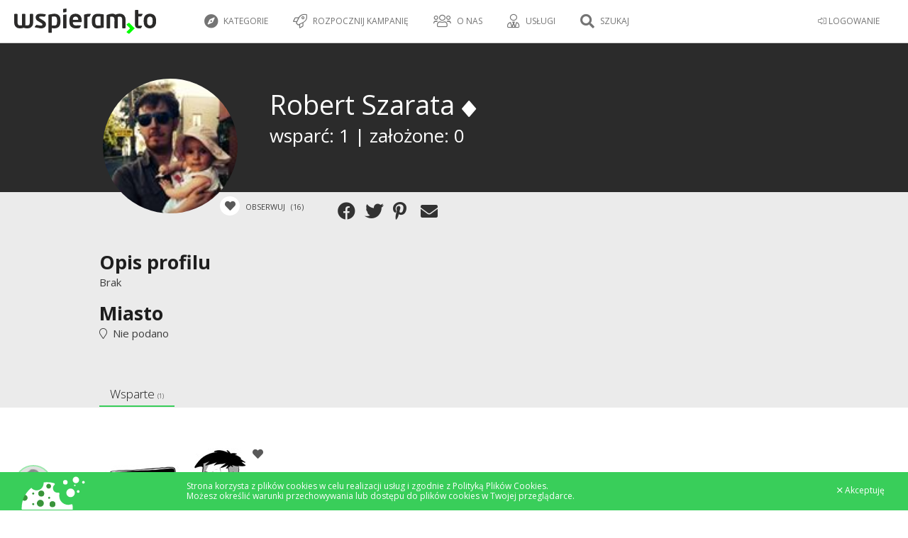

--- FILE ---
content_type: image/svg+xml
request_url: https://staticwspieram.pl/img/wspieramto_white.svg
body_size: 2244
content:
<?xml version="1.0" encoding="utf-8"?>
<!-- Generator: Adobe Illustrator 16.0.0, SVG Export Plug-In . SVG Version: 6.00 Build 0)  -->
<!DOCTYPE svg PUBLIC "-//W3C//DTD SVG 1.1//EN" "http://www.w3.org/Graphics/SVG/1.1/DTD/svg11.dtd">
<svg version="1.1" id="Warstwa_1" xmlns="http://www.w3.org/2000/svg" xmlns:xlink="http://www.w3.org/1999/xlink" x="0px" y="0px"
	 width="331.9px" height="57px" viewBox="0 0 331.9 57" style="enable-background:new 0 0 331.9 57;" xml:space="preserve">
<style type="text/css">
<![CDATA[
	.st0{fill-rule:evenodd;clip-rule:evenodd;fill:#fff;}
	.st1{fill:#fff;}
	.st2{fill-rule:evenodd;clip-rule:evenodd;fill:#39CE5A;}
]]>
</style>
<g>
	<g>
		<g>
			<path class="st2" d="M331.4,33.9c-0.3,1-0.4,2-0.6,3c-1.4,5.2-5.4,8.7-10.8,9.4c-3,0.4-5.9,0.2-8.7-1c-4.3-1.8-6.6-5.2-7.5-9.7
				c-0.7-3.4-0.4-6.8-0.3-10.2c0.1-2.1,0.6-4,1.5-5.9c1.5-3.1,4-5.3,7.3-6.3c3.5-1.1,7-1.1,10.4,0.1c4.7,1.6,7.3,5,8.3,9.8
				c0.1,0.6,0.1,1.3,0.4,1.9C331.4,28,331.4,30.9,331.4,33.9z M311.2,29.6c0,1.6-0.1,3.3,0.3,5.1c0.7,3.5,3.3,5.4,6.9,5.1
				c2.5-0.3,4.4-2.1,5-4.9c0.7-3.4,0.5-6.9,0.1-10.3c-0.2-1.7-1-3.1-2.3-4.2c-3.4-2.6-8.3-0.8-9.5,3.4
				C311,25.6,311.2,27.6,311.2,29.6z"/>
			<path class="st2" d="M299.8,40.4c-1.4,2-4.1,6-4.1,6s-4.6,0.2-6.8-0.1c-3.9-0.6-5.9-2.8-6.4-6.8c-0.1-1.3-0.1-2.7-0.1-4
				c0-9.7,0-29.7,0-29.7l7.9-1.5c0,0,0,8.7,0,8.7h9.4l-3.9,5.8l-5.5,0c0,0,0,12.8,0,18.9c0,0.5,0,2.8,0,2.8H299.8z"/>
		</g>
	</g>
	<g>
		<g>
			<path class="st0" d="M121.8,0.2c0,2.6,0,5.2,0,7.9c-2.7,0.5-5.3,1-8.1,1.5c0-1.1,0-2.1,0-3.1c0-1.5,0-4.8,0-4.8L121.8,0.2z"/>
			<path class="st0" d="M87.6,46.1c0,3.1,0,6.1,0,9.2c0,0-5.1,1-7.7,1.4l0-42.1c0,0,7.4-1.4,10.8-2c2.8-0.4,5.5-0.3,8.2,0.6
				c4.6,1.5,7.1,4.8,8,9.4c0.7,3.4,0.4,6.8,0.4,10.1c0,2.2-0.4,4.4-1.3,6.4c-1.7,3.9-4.8,6.1-9,6.9C94.2,46.6,88,46.1,87.6,46.1z
				 M87.6,39.8c2,0.1,3.9,0.3,5.8,0.3c3.1,0,5.1-1.6,5.7-4.7c0.6-3.1,0.4-6.3,0.3-9.4c0-0.8-0.1-1.7-0.3-2.5
				c-0.6-2.7-2.3-4.4-4.7-4.5c-2.1-0.1-4.1,0.1-6.2,0.2c-0.6,0-0.7,0.3-0.7,0.8c0,6.3,0,12.7,0,19C87.6,39.2,87.6,39.4,87.6,39.8z"
				/>
			<path class="st0" d="M209.5,14.1c0,0.3,0,30.4,0,30.4s-8.6,1.7-12.6,1.9c-3.4,0.2-6.6-0.4-9.4-2.4c-2.8-1.9-4.2-4.7-4.7-8
				c-0.3-1.7-0.4-3.5-0.4-5.2c0-2.1-0.1-4.2,0.1-6.3c0.6-5.9,3.7-10.7,10.6-11.8c2.3-0.4,4.6-0.2,6.9,0.1
				C203.1,13.2,209.5,14.1,209.5,14.1z M202,39.7c0-0.3,0-0.6,0-0.8c0-2.6,0-5.3,0-7.9c0-3.7,0-11.8,0-11.8s-4-0.4-5.8-0.4
				c-2.5,0-4.5,1-5.3,3.5c-0.3,1-0.6,2.1-0.6,3.1c-0.1,2-0.1,4.1-0.1,6.1c0,1.2,0.1,2.4,0.3,3.6c0.4,2.3,1.6,4.1,4.1,4.6
				c1.1,0.2,2.3,0.2,3.4,0.2C199.3,40,200.6,39.9,202,39.7z"/>
			<path class="st0" d="M136.8,32.1c-0.2,3.9,1.7,7.3,6,7.5c2.5,0.1,5-0.1,7.4-0.2c2-0.1,4.1-0.2,6.2-0.3c-0.1,0.2-4.7,6.9-4.7,6.9
				s-5.4,0.3-7.9,0.3c-3,0.1-5.9-0.5-8.6-2.1c-3.4-2-5.2-5.1-5.9-8.9c-0.6-3.2-0.4-6.3-0.3-9.5c0.1-2.6,0.7-5,2-7.3
				c1.5-2.6,3.7-4.4,6.6-5.3c3.4-1.1,6.9-1.2,10.3-0.1c4.8,1.5,7.5,5,8.6,9.8c0.7,2.9,0.4,9.2,0.4,9.2s-0.7,0-0.9,0
				c-6.2,0-12.3,0-18.5,0C137.3,32.1,137,32.1,136.8,32.1z M136.8,26.6c4.1,0,8.2,0,12.3,0c0.3-2-0.5-5-2.6-6.4
				c-1.9-1.3-4.8-1.4-6.8-0.1C137.4,21.6,136.8,23.9,136.8,26.6z"/>
			<path class="st0" d="M47.3,43.9l4.4-5.5c0,0,0,0,0.2,0c2.9,0.5,5.8,1.1,8.7,1.5c1.1,0.2,2.2,0,3.3-0.2c1.7-0.4,2.2-2.6,1-3.9
				c-0.4-0.5-1-0.9-1.5-1.2c-2.8-1.7-5.6-3.4-8.4-5.2c-2.2-1.3-3.9-3.1-4.6-5.6c-0.9-3.2-0.5-6.3,2-8.8c1.4-1.4,3.2-1.9,5.1-2.2
				c3.6-0.5,7.1-0.3,10.7,0.3c1.7,0.3,3.3,0.6,5,0.9l-3.7,5.4c-2-0.2-4.4-0.4-6.5-0.5c-1.2,0-2.3,0.1-3.5,0.2
				c-0.6,0.1-1.2,0.4-1.5,1c-0.5,1-0.4,1.9,0.5,2.5c1.2,0.9,2.5,1.6,3.8,2.4c1.9,1.2,3.9,2.3,5.7,3.6c1.2,0.8,2.4,1.7,3.4,2.8
				c3.2,3.5,3.2,11.7-4.1,14.2c-2.4,0.8-4.9,1.1-7.5,0.6c-3.9-0.7-7.8-1.4-11.8-2.2C47.9,44.1,47.7,44,47.3,43.9z"/>
			<path class="st0" d="M179.1,12.6l-3.6,6.5l-4.7,0.3c0,0,0,16.6,0,24.6c0,0.3,0,0.5,0,0.8c-2.6,0.5-5.1,1-7.8,1.5
				c0-0.3,0-0.5,0-0.8c0-9.7,0-30.8,0-30.8s4.6-1.7,9.6-2.1C175,12.5,176.8,12.5,179.1,12.6z"/>
			<path class="st0" d="M121.6,43.6c-2.5,0.5-5.1,0.9-7.7,1.4c0-9.9,0-19.6,0-29.5c2.5-0.5,5.1-0.9,7.7-1.4
				C121.6,24,121.6,33.7,121.6,43.6z"/>
		</g>
	</g>
	<path class="st1" d="M43.6,13.9c0-0.2,0-0.4,0-0.6c-2.6,0.5-5.1,1-7.6,1.4c0,0.3,0,11.4,0,16.7c0,1.4-0.1,2.8-0.4,4.1
		c-0.4,2.1-1.6,3.7-3.8,4C30,39.7,26,39.6,26,39.6c0-8.7,0-17,0-25.6c-2.7,0.5-5.2,1-7.8,1.5c0,8.1,0,16.2,0,24.2c0,0,0,0,0,0v0
		c0,0-4.1,0.1-5.8-0.1c-2.2-0.3-3.4-1.9-3.8-4c-0.3-1.4-0.4-2.8-0.4-4.1c0-5.3,0.1-18.6,0.1-18.6l-7.6,1.3c0,6.5,0,13,0,19.5
		c0,5.4,3.1,10.1,7,11.7c1.7,0.8,3.6,1.1,5.5,1.1c2.7,0.1,5.4-0.1,8-1.1c0.4-0.2,1.1-0.4,1.1-0.4s0.7,0.3,1.1,0.4
		c0.9,0.3,1.8,0.6,2.8,0.8c2.4,0.5,4.8,0.4,7.2,0.1c4.2-0.5,7.3-2.6,9-6.5c1.1-2.5,1.5-5,1.5-7.7C43.7,26,43.6,19.9,43.6,13.9z"/>
	<path class="st1" d="M216.6,45.5c0,0.2,0,0.4,0,0.6c2.6-0.5,5.1-1,7.6-1.4c0-0.3,0-11.4,0-16.7c0-1.4,0.1-2.8,0.4-4.1
		c0.4-2.1,1.6-3.7,3.8-4c1.7-0.2,5.8-0.1,5.8-0.1c0,8.7,0,17,0,25.6c2.7-0.5,5.2-1,7.8-1.5c0-8.1,0-16.2,0-24.2c0,0,0,0,0,0v0
		c0,0,4.1-0.1,5.8,0.1c2.2,0.3,3.4,1.9,3.8,4c0.3,1.4,0.4,2.8,0.4,4.1c0,5.3-0.1,18.6-0.1,18.6l7.6-1.3c0-6.5,0-13,0-19.5
		c0-5.4-3.1-10.1-7-11.7c-1.7-0.8-3.6-1.1-5.5-1.1c-2.7-0.1-5.4,0.1-8,1.1c-0.4,0.1-1.1,0.4-1.1,0.4s-0.7-0.3-1.1-0.4
		c-0.9-0.3-1.8-0.6-2.8-0.8c-2.4-0.5-4.8-0.4-7.2-0.1c-4.2,0.5-7.3,2.6-9,6.5c-1.1,2.5-1.5,5-1.5,7.7
		C216.6,33.4,216.6,39.4,216.6,45.5z"/>
	<path class="st2" d="M276,36.6c0,2.6,0,5.2,0,7.9c-2.7,0.5-5.3,1-8.1,1.5c0-1.1,0-2.1,0-3.1c0-1.5,0-4.8,0-4.8L276,36.6z"/>
</g>
</svg>
